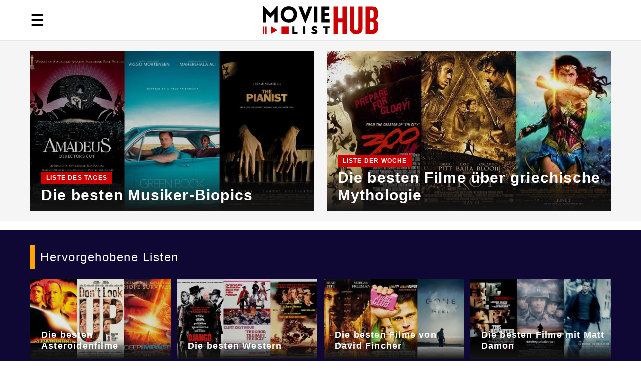

--- FILE ---
content_type: text/html; charset=UTF-8
request_url: https://www.movielisthub.com/de/?MovieNo=100343&MovieName=ZombielandDoubleTap
body_size: 7165
content:
<!DOCTYPE html>
<html lang="de">
<head>
<title>MovieListHUB &#x7c; Ultimative Filmliste Quelle</title>
<meta name="description" content="MovieListHUB ist Ihre Anlaufstelle für die besten Filme. Wir bieten originale Filmlisten in verschiedenen Genres, von Horror bis Komödie.">

<meta charset="UTF-8">
<meta http-equiv="Content-Type" content="text/html; charset=utf-8" />

<meta name="viewport" content="width=device-width, initial-scale=1.0">

<link rel="shortcut icon" href="/images3/logos/favicon.ico" type="image/x-icon">
<link rel="icon" type="image/x-icon" href="/images3/logos/favicon.ico">

<link rel="icon" href="/images3/logos/favicon.svg" type="image/svg+xml" sizes="any">
<link rel="icon" href="/images3/logos/favicon-120x120.png" type="image/png" sizes="120x120">
<link rel="apple-touch-icon" href="/images3/logos/apple-touch-icon-120x120.png" sizes="120x120">

<script async src="https://pagead2.googlesyndication.com/pagead/js/adsbygoogle.js?client=ca-pub-3913841773410817"
     crossorigin="anonymous"></script>

<link href="/styles1/styles41.css" rel="stylesheet">
<link href="/styles1/styles41.css" rel="stylesheet" media="print">

<script type="application/ld+json">
{
    "@context": "https://schema.org",
    "@type": "Organization",
    "name": "MovieListHUB",
    "url": "https://www.movielisthub.com/",
    "logo": {
        "@type": "ImageObject",
        "url": "https://www.movielisthub.com/images3/logos/MovieListHubLogo.svg",
        "width": 230,
        "height": 58
    },
    "sameAs": [
    "https://www.facebook.com/MovieListHUB/",
    "https://www.instagram.com/movielisthub/",
    "https://twitter.com/MovieListHUB"
    ]
}
</script>

<!-- Google Tag Manager -->
<script>(function(w,d,s,l,i){w[l]=w[l]||[];w[l].push({'gtm.start':
new Date().getTime(),event:'gtm.js'});var f=d.getElementsByTagName(s)[0],
j=d.createElement(s),dl=l!='dataLayer'?'&l='+l:'';j.async=true;j.src=
'https://www.googletagmanager.com/gtm.js?id='+i+dl;f.parentNode.insertBefore(j,f);
})(window,document,'script','dataLayer','GTM-PXHJJSQ2');</script>
<!-- End Google Tag Manager -->
<link rel="alternate" href="https://www.movielisthub.com/de/" hreflang="x-default" />
<link rel="canonical" href="https://www.movielisthub.com/de/" />

<meta name="twitter:card" content="summary" />
<meta name="twitter:site" content="@movielisthub" />
<meta name="twitter:title" content="MovieListHUB" />
<meta name="twitter:description" content="MovieListHUB ist Ihre Anlaufstelle für die besten Filme. Wir bieten originale Filmlisten in verschiedenen Genres, von Horror bis Komödie." />
<meta name="twitter:image" content="https://www.movielisthub.com/images3/logos/MovieListHubLogo.svg" />

<meta property="og:title" content="MovieListHUB" />
<meta property="og:site_name" content="MovieListHUB" />
<meta property="og:url" content="https://www.movielisthub.com/de/" />
<meta property="og:type" content="Article" />
<meta property="og:image" content="https://www.movielisthub.com/images3/logos/MovieListHubLogo.svg" />
<meta property="og:description" content="MovieListHUB ist Ihre Anlaufstelle für die besten Filme. Wir bieten originale Filmlisten in verschiedenen Genres, von Horror bis Komödie." />



</head>
<body>

<!-- Google Tag Manager (noscript) -->
<noscript><iframe src="https://www.googletagmanager.com/ns.html?id=GTM-PXHJJSQ2"
height="0" width="0" style="display:none;visibility:hidden"></iframe></noscript>
<!-- End Google Tag Manager (noscript) -->

<header>
<div class="menu-icon" onclick="toggleMenu()" onkeypress="toggleMenu()" tabindex="0">&#9776;</div>

<div class="logo-container">
<div><a href="/de/" title="MovieListHUB"><img class="header-logo" src="/images3/logos/MovieListHubLogo.svg" alt="MovieListHUB Logo"></a></div>
</div>

<div class="mobile-menu">
<div class="close-icon" onclick="toggleMenu()" onkeypress="toggleMenu()" tabindex="0">&#10006;</div>


<div><a href="/de/" title="MovieListHUB"><img class="Mobile-Menu-logo" src="/images3/logos/MovieListHubLogo.svg" alt="MovieListHUB Logo"></a></div>

<div class="Mobile-Menu-Title">Genres</div>

<div class="Main-Right2B">
    
<div class="Main-Right2B-Container">
<div class="Main-Right2B-Container-Text"><a href="/de/AllTime/Adventure" title="Abenteuer (de)">Abenteuer</a></div>   
<div class="Main-Right2B-Container-Text"><a href="/de/AllTime/Action" title="Action (de)">Action</a></div>   
<div class="Main-Right2B-Container-Text"><a href="/de/AllTime/Adaptation" title="Adaption (de)">Adaption</a></div>   
<div class="Main-Right2B-Container-Text"><a href="/de/AllTime/Drama" title="Drama (de)">Drama</a></div>   
<div class="Main-Right2B-Container-Text"><a href="/de/AllTime/Family" title="Familie (de)">Familie</a></div>   
<div class="Main-Right2B-Container-Text"><a href="/de/AllTime/Fantasy" title="Fantasy (de)">Fantasy</a></div>   
<div class="Main-Right2B-Container-Text"><a href="/de/AllTime/History" title="Historisch (de)">Historisch</a></div>   
<div class="Main-Right2B-Container-Text"><a href="/de/AllTime/Horror" title="Horror (de)">Horror</a></div>   
</div>
    
<div class="Main-Right2B-Container">
<div class="Main-Right2B-Container-Text"><a href="/de/AllTime/Comedy" title="Komödie (de)">Komödie</a></div>   
<div class="Main-Right2B-Container-Text"><a href="/de/AllTime/War" title="Krieg (de)">Krieg</a></div>   
<div class="Main-Right2B-Container-Text"><a href="/de/AllTime/Crime" title="Krimi (de)">Krimi</a></div>   
<div class="Main-Right2B-Container-Text"><a href="/de/AllTime/Music" title="Musik (de)">Musik</a></div>   
<div class="Main-Right2B-Container-Text"><a href="/de/AllTime/Romance" title="Romantisch (de)">Romantisch</a></div>   
<div class="Main-Right2B-Container-Text"><a href="/de/AllTime/SciFi" title="Sci-Fi (de)">Sci-Fi</a></div>   
<div class="Main-Right2B-Container-Text"><a href="/de/AllTime/Sport" title="Sport (de)">Sport</a></div>   
<div class="Main-Right2B-Container-Text"><a href="/de/AllTime/Thriller" title="Thriller (de)">Thriller</a></div>   
</div>

</div>


<div class="Mobile-Menu-Title">MovieListHUB</div>

<div class="Main-Right2B">
    
<div class="Main-Right2B-Container">
<div class="Main-Right2B-Container-Text"><a target="_blank" rel="noreferrer" href="https://www.facebook.com/MovieListHUB/" title="Facebook">Facebook</a></div>   
<div class="Main-Right2B-Container-Text"><a target="_blank" rel="noreferrer" href="https://twitter.com/MovieListHUB" title="X">X (Twitter)</a></div>   
<div class="Main-Right2B-Container-Text"><a target="_blank" rel="noreferrer" href="https://www.youtube.com/@MovieListHUB" title="YouTube">YouTube</a></div>   
<div class="Main-Right2B-Container-Text"><a target="_blank" rel="noreferrer" href="https://www.instagram.com/movielisthub/" title="Instagram">Instagram</a></div>   
</div>
    
<div class="Main-Right2B-Container">
<div class="Main-Right2B-Container-Text"><a href="/privacypolicy-de" title="Datenschutzrichtlinie">Datenschutz richtlinie</a></div>   
<div class="Main-Right2B-Container-Text"><a href="/termsofuse-de" title="Nutzungsbedingungen">Nutzungs bedingungen</a></div>   
<div class="Main-Right2B-Container-Text"><a href="/aboutus-de" title="Über uns">Über uns</a></div>   
<div class="Main-Right2B-Container-Text"><a href="/contactus-de" title="Kontakt">Kontakt</a></div>   
</div>

</div>

<div class="Mobile-Menu-botline">
<div class="Mobile-Menu-botline-Prg">MovieListHUB (c) 2025. Alle Rechte vorbehalten.</div>
</div>  

</div>
</header>
    <script>
        let menuOpened = false;

        function toggleMenu() {
            menuOpened = !menuOpened;
            document.body.classList.toggle("menu-opened", menuOpened);
        }
    </script>

<div class="Pad-Block01">

<div class="Main-Top2">
    


<div class="Main-Top2-Container">
<a href="/de/Die-besten-Musiker-Biopics" title="Die besten Musiker-Biopics">       
<picture>
<source media="(max-width: 600px)" srcset="/images3/lists/Best-Music-Biopics-0600.webp">
<source media="(min-width: 601px) and (max-width: 1400px)" srcset="/images3/lists/Best-Music-Biopics-0600.webp">
<source media="(min-width: 1401px)" srcset="/images3/lists/Best-Music-Biopics-0600.webp">
<img src="/images3/lists/Best-Music-Biopics-0600.webp" width=160 height=90 alt="Die besten Musiker-Biopics">
</picture>
</a> 
<div class="Main-Top2-Container-Text">
<div class="Main-Top2-Container-Text-Featured">LISTE DES TAGES</div>   
<h3><a href="/de/Die-besten-Musiker-Biopics" title="Die besten Musiker-Biopics">Die besten Musiker-Biopics</a></h3>
</div>   
</div>






<div class="Main-Top2-Container">
<a href="/de/Die-besten-Filme-uber-griechische-Mythologie" title="Die besten Filme über griechische Mythologie">       
<picture>
<source media="(max-width: 600px)" srcset="/images3/lists/Best-Greek-Mythology-Movies-0600.webp">
<source media="(min-width: 601px) and (max-width: 1400px)" srcset="/images3/lists/Best-Greek-Mythology-Movies-0600.webp">
<source media="(min-width: 1401px)" srcset="/images3/lists/Best-Greek-Mythology-Movies-0600.webp">
<img src="/images3/lists/Best-Greek-Mythology-Movies-0600.webp" width=160 height=90 alt="Die besten Filme über griechische Mythologie">
</picture>
</a> 
<div class="Main-Top2-Container-Text">
<div class="Main-Top2-Container-Text-Featured">LISTE DER WOCHE</div>   
<h3><a href="/de/Die-besten-Filme-uber-griechische-Mythologie" title="Die besten Filme über griechische Mythologie">Die besten Filme über griechische Mythologie</a></h3>
</div>   
</div>



</div>

</div>







<br>
<div class="Pad-Block02">

<div class="Pad-Block02-Title">Hervorgehobene Listen</div>

<div class="Main-Top4">


 


<div class="Main-Top4-Container">
<a href="/de/Die-besten-Asteroidenfilme" title="Die besten Asteroidenfilme">       
<picture>
<source media="(min-width: 700px)" srcset="/images3/lists/Best-Asteroid-Movies-0600.webp">
<img src="/images3/lists/Best-Asteroid-Movies-0600.webp" width=160 height=90 alt="Die besten Asteroidenfilme">
</picture>
</a> 
<div class="Main-Top4-Container-Text"><h3><a href="/de/Die-besten-Asteroidenfilme" title="Die besten Asteroidenfilme">Die besten Asteroidenfilme</a></h3></div>   
</div>
    
 


<div class="Main-Top4-Container">
<a href="/de/Die-besten-Western" title="Die besten Western">       
<picture>
<source media="(min-width: 700px)" srcset="/images3/lists/Best-Western-Movies-0600.webp">
<img src="/images3/lists/Best-Western-Movies-0600.webp" width=160 height=90 alt="Die besten Western">
</picture>
</a> 
<div class="Main-Top4-Container-Text"><h3><a href="/de/Die-besten-Western" title="Die besten Western">Die besten Western</a></h3></div>   
</div>
    
 


<div class="Main-Top4-Container">
<a href="/de/Die-besten-Filme-von-David-Fincher" title="Die besten Filme von David Fincher">       
<picture>
<source media="(min-width: 700px)" srcset="/images3/lists/Best-David-Fincher-Movies-0600.webp">
<img src="/images3/lists/Best-David-Fincher-Movies-0600.webp" width=160 height=90 alt="Die besten Filme von David Fincher">
</picture>
</a> 
<div class="Main-Top4-Container-Text"><h3><a href="/de/Die-besten-Filme-von-David-Fincher" title="Die besten Filme von David Fincher">Die besten Filme von David Fincher</a></h3></div>   
</div>
    
 


<div class="Main-Top4-Container">
<a href="/de/Die-besten-Filme-mit-Matt-Damon" title="Die besten Filme mit Matt Damon">       
<picture>
<source media="(min-width: 700px)" srcset="/images3/lists/Best-Matt-Damon-Movies-0600.webp">
<img src="/images3/lists/Best-Matt-Damon-Movies-0600.webp" width=160 height=90 alt="Die besten Filme mit Matt Damon">
</picture>
</a> 
<div class="Main-Top4-Container-Text"><h3><a href="/de/Die-besten-Filme-mit-Matt-Damon" title="Die besten Filme mit Matt Damon">Die besten Filme mit Matt Damon</a></h3></div>   
</div>
    



</div>

</div>


<div class="Pad-Block03">


<div class="Main-Line2">
    
<div class="Main-Line2ListBack">
<div class="Main-Line2ListBack-Title">Neueste Listen</div>

<div class="Main-ListGrid">



  

<div class="Main-ListGrid-Container">
<a href="/de/Die-besten-Filme-mit-Amy-Adams" title="Die besten Filme mit Amy Adams">       
<picture>
<source media="(max-width: 600px)" srcset="/images3/lists/Best-Amy-Adams-Movies-0600.webp">
<source media="(min-width: 601px) and (max-width: 1400px)" srcset="/images3/lists/Best-Amy-Adams-Movies-0480.webp">
<source media="(min-width: 1401px)" srcset="/images3/lists/Best-Amy-Adams-Movies-0600.webp">
<img src="/images3/lists/Best-Amy-Adams-Movies-0600.webp" width=160 height=90 alt="Die besten Filme mit Amy Adams">
</picture>
</a> 
</div>
    
<div class="Main-ListGrid-Container">
<div class="Main-ListGrid-Container-Text"><h3><a href="/de/Die-besten-Filme-mit-Amy-Adams" title="Die besten Filme mit Amy Adams">Die besten Filme mit Amy Adams</a></h3></div>   
<div class="Main-ListGrid-Container-Text-Desc">Amy Adams’ fesselnde Darbietungen prägen die Filmwelt bis heute. Diese Liste der besten Filme mit Amy Adams zeigt ihr einzigartiges Talent und erinnert an die Meilensteine ihrer Karriere.</div>   
<div class="Main-ListGrid-Container-Text"><span class="Main-ListGrid-Container-Author">Berra Kara</span></div>   
</div>

  

<div class="Main-ListGrid-Container">
<a href="/de/Die-besten-Horrorfilme-der-2020er-Jahre" title="Die besten Horrorfilme der 2020er Jahre">       
<picture>
<source media="(max-width: 600px)" srcset="/images3/lists/Best-Horror-Movies-of-the-2020s-0600.webp">
<source media="(min-width: 601px) and (max-width: 1400px)" srcset="/images3/lists/Best-Horror-Movies-of-the-2020s-0480.webp">
<source media="(min-width: 1401px)" srcset="/images3/lists/Best-Horror-Movies-of-the-2020s-0600.webp">
<img src="/images3/lists/Best-Horror-Movies-of-the-2020s-0600.webp" width=160 height=90 alt="Die besten Horrorfilme der 2020er Jahre">
</picture>
</a> 
</div>
    
<div class="Main-ListGrid-Container">
<div class="Main-ListGrid-Container-Text"><h3><a href="/de/Die-besten-Horrorfilme-der-2020er-Jahre" title="Die besten Horrorfilme der 2020er Jahre">Die besten Horrorfilme der 2020er Jahre</a></h3></div>   
<div class="Main-ListGrid-Container-Text-Desc">Horrorfilme, die Brutalität, Gänsehaut und Dunkelheit gleichzeitig präsentieren, verleihen unseren Abenden zu Hause mehr Spannung als die Zeit, die wir im Kino verbringen. Die besten Horrorfilme der 2020er Jahre führen diese Tradition fort.</div>   
<div class="Main-ListGrid-Container-Text"><span class="Main-ListGrid-Container-Author">Pelin Özçelik</span></div>   
</div>

  

<div class="Main-ListGrid-Container">
<a href="/de/Die-besten-Sportfilme" title="Die besten Sportfilme">       
<picture>
<source media="(max-width: 600px)" srcset="/images3/lists/Best-Sports-Movies-0600.webp">
<source media="(min-width: 601px) and (max-width: 1400px)" srcset="/images3/lists/Best-Sports-Movies-0480.webp">
<source media="(min-width: 1401px)" srcset="/images3/lists/Best-Sports-Movies-0600.webp">
<img src="/images3/lists/Best-Sports-Movies-0600.webp" width=160 height=90 alt="Die besten Sportfilme">
</picture>
</a> 
</div>
    
<div class="Main-ListGrid-Container">
<div class="Main-ListGrid-Container-Text"><h3><a href="/de/Die-besten-Sportfilme" title="Die besten Sportfilme">Die besten Sportfilme</a></h3></div>   
<div class="Main-ListGrid-Container-Text-Desc">Für einige von uns sind Sportfilme eine Kombination aus den beiden Dingen, die wir am liebsten sehen: Sport und Filme. Die besten Sportfilme zeigen, dass es beim Gewinnen nicht nur darum geht, auf der Anzeigetafel vorn zu sein.</div>   
<div class="Main-ListGrid-Container-Text"><span class="Main-ListGrid-Container-Author">Berra Kara</span></div>   
</div>

  

<div class="Main-ListGrid-Container">
<a href="/de/Die-besten-Fantasyfilme-der-2010er-Jahre" title="Die besten Fantasyfilme der 2010er Jahre">       
<picture>
<source media="(max-width: 600px)" srcset="/images3/lists/Best-Fantasy-Movies-of-the-2010s-0600.webp">
<source media="(min-width: 601px) and (max-width: 1400px)" srcset="/images3/lists/Best-Fantasy-Movies-of-the-2010s-0480.webp">
<source media="(min-width: 1401px)" srcset="/images3/lists/Best-Fantasy-Movies-of-the-2010s-0600.webp">
<img src="/images3/lists/Best-Fantasy-Movies-of-the-2010s-0600.webp" width=160 height=90 alt="Die besten Fantasyfilme der 2010er Jahre">
</picture>
</a> 
</div>
    
<div class="Main-ListGrid-Container">
<div class="Main-ListGrid-Container-Text"><h3><a href="/de/Die-besten-Fantasyfilme-der-2010er-Jahre" title="Die besten Fantasyfilme der 2010er Jahre">Die besten Fantasyfilme der 2010er Jahre</a></h3></div>   
<div class="Main-ListGrid-Container-Text-Desc">Fantasyfilme erweitern die Grenzen der Fantasie und entführen uns in magische Welten. Diese Liste der besten Fantasyfilme der 2010er Jahre vereint die beeindruckendsten Filme dieses Jahrzehnts.</div>   
<div class="Main-ListGrid-Container-Text"><span class="Main-ListGrid-Container-Author">Melisa Kaplan</span></div>   
</div>

  

<div class="Main-ListGrid-Container">
<a href="/de/Die-besten-Filme-von-Spike-Lee" title="Die besten Filme von Spike Lee">       
<picture>
<source media="(max-width: 600px)" srcset="/images3/lists/Best-Spike-Lee-Movies-0600.webp">
<source media="(min-width: 601px) and (max-width: 1400px)" srcset="/images3/lists/Best-Spike-Lee-Movies-0480.webp">
<source media="(min-width: 1401px)" srcset="/images3/lists/Best-Spike-Lee-Movies-0600.webp">
<img src="/images3/lists/Best-Spike-Lee-Movies-0600.webp" width=160 height=90 alt="Die besten Filme von Spike Lee">
</picture>
</a> 
</div>
    
<div class="Main-ListGrid-Container">
<div class="Main-ListGrid-Container-Text"><h3><a href="/de/Die-besten-Filme-von-Spike-Lee" title="Die besten Filme von Spike Lee">Die besten Filme von Spike Lee</a></h3></div>   
<div class="Main-ListGrid-Container-Text-Desc">Spike Lees mutige Geschichten und sein unverwechselbarer Stil haben Regisseure, Schauspieler und Publikum gleichermaßen inspiriert. Diese Liste der besten Filme von Spike Lee ist ein Leitfaden für alle, die seine einzigartige Vision erkunden möchten.</div>   
<div class="Main-ListGrid-Container-Text"><span class="Main-ListGrid-Container-Author">Mehmet Demir</span></div>   
</div>

  

<div class="Main-ListGrid-Container">
<a href="/de/Die-besten-Filmbiografien-der-2010er-Jahre" title="Die besten Filmbiografien der 2010er Jahre">       
<picture>
<source media="(max-width: 600px)" srcset="/images3/lists/Best-Biography-Movies-of-the-2010s-0600.webp">
<source media="(min-width: 601px) and (max-width: 1400px)" srcset="/images3/lists/Best-Biography-Movies-of-the-2010s-0480.webp">
<source media="(min-width: 1401px)" srcset="/images3/lists/Best-Biography-Movies-of-the-2010s-0600.webp">
<img src="/images3/lists/Best-Biography-Movies-of-the-2010s-0600.webp" width=160 height=90 alt="Die besten Filmbiografien der 2010er Jahre">
</picture>
</a> 
</div>
    
<div class="Main-ListGrid-Container">
<div class="Main-ListGrid-Container-Text"><h3><a href="/de/Die-besten-Filmbiografien-der-2010er-Jahre" title="Die besten Filmbiografien der 2010er Jahre">Die besten Filmbiografien der 2010er Jahre</a></h3></div>   
<div class="Main-ListGrid-Container-Text-Desc">Filmbiografien sind wie Dokumentarfilme, die Fakten ans Licht bringen. Die besten Filmbiografien der 2010er Jahre nahmen uns mit auf eine Reise durch die Seiten der Geschichte, mit den Details vieler realer Ereignisse.</div>   
<div class="Main-ListGrid-Container-Text"><span class="Main-ListGrid-Container-Author">Melisa Kaplan</span></div>   
</div>

  

<div class="Main-ListGrid-Container">
<a href="/de/Die-besten-Spring-Break-Filme" title="Die besten Spring-Break-Filme">       
<picture>
<source media="(max-width: 600px)" srcset="/images3/lists/Best-Spring-Break-Movies-0600.webp">
<source media="(min-width: 601px) and (max-width: 1400px)" srcset="/images3/lists/Best-Spring-Break-Movies-0480.webp">
<source media="(min-width: 1401px)" srcset="/images3/lists/Best-Spring-Break-Movies-0600.webp">
<img src="/images3/lists/Best-Spring-Break-Movies-0600.webp" width=160 height=90 alt="Die besten Spring-Break-Filme">
</picture>
</a> 
</div>
    
<div class="Main-ListGrid-Container">
<div class="Main-ListGrid-Container-Text"><h3><a href="/de/Die-besten-Spring-Break-Filme" title="Die besten Spring-Break-Filme">Die besten Spring-Break-Filme</a></h3></div>   
<div class="Main-ListGrid-Container-Text-Desc">Spring Break ist die magische Zeit, die Freiheit und Abenteuer eröffnet. Die besten Spring-Break-Filme fesseln das Publikum mit ihren wilden, romantischen oder auch gruseligen Geschichten, die in dieser aufregenden Zeit spielen.</div>   
<div class="Main-ListGrid-Container-Text"><span class="Main-ListGrid-Container-Author">Berra Kara</span></div>   
</div>

  

<div class="Main-ListGrid-Container">
<a href="/de/Die-besten-Christopher-Nolan-Filme" title="Die besten Christopher Nolan-Filme">       
<picture>
<source media="(max-width: 600px)" srcset="/images3/lists/Best-Christopher-Nolan-Movies-0600.webp">
<source media="(min-width: 601px) and (max-width: 1400px)" srcset="/images3/lists/Best-Christopher-Nolan-Movies-0480.webp">
<source media="(min-width: 1401px)" srcset="/images3/lists/Best-Christopher-Nolan-Movies-0600.webp">
<img src="/images3/lists/Best-Christopher-Nolan-Movies-0600.webp" width=160 height=90 alt="Die besten Christopher Nolan-Filme">
</picture>
</a> 
</div>
    
<div class="Main-ListGrid-Container">
<div class="Main-ListGrid-Container-Text"><h3><a href="/de/Die-besten-Christopher-Nolan-Filme" title="Die besten Christopher Nolan-Filme">Die besten Christopher Nolan-Filme</a></h3></div>   
<div class="Main-ListGrid-Container-Text-Desc">Nur sehr wenige Regisseure haben mehr als ein Meisterwerk unter den besten Filmen aller Zeiten, und Christopher Nolan ist einer dieser Regisseure. Die besten Filme von Christopher Nolan stellen immer wieder das Talent des Regisseurs unter Beweis.</div>   
<div class="Main-ListGrid-Container-Text"><span class="Main-ListGrid-Container-Author">Berra Kara</span></div>   
</div>

  

<div class="Main-ListGrid-Container">
<a href="/de/Die-besten-Marsfilme" title="Die besten Marsfilme">       
<picture>
<source media="(max-width: 600px)" srcset="/images3/lists/Best-Mars-Movies-0600.webp">
<source media="(min-width: 601px) and (max-width: 1400px)" srcset="/images3/lists/Best-Mars-Movies-0480.webp">
<source media="(min-width: 1401px)" srcset="/images3/lists/Best-Mars-Movies-0600.webp">
<img src="/images3/lists/Best-Mars-Movies-0600.webp" width=160 height=90 alt="Die besten Marsfilme">
</picture>
</a> 
</div>
    
<div class="Main-ListGrid-Container">
<div class="Main-ListGrid-Container-Text"><h3><a href="/de/Die-besten-Marsfilme" title="Die besten Marsfilme">Die besten Marsfilme</a></h3></div>   
<div class="Main-ListGrid-Container-Text-Desc">Der Rote Planet Mars ist eines der faszinierendsten Reiseziele der Filmgeschichte. Die besten Marsfilme entführen uns in ferne Länder mit Geschichten, die unsere Fantasie anregen.</div>   
<div class="Main-ListGrid-Container-Text"><span class="Main-ListGrid-Container-Author">Volkan Toprak</span></div>   
</div>

  

<div class="Main-ListGrid-Container">
<a href="/de/Die-besten-Filme-mit-Scarlett-Johansson" title="Die besten Filme mit Scarlett Johansson">       
<picture>
<source media="(max-width: 600px)" srcset="/images3/lists/Best-Scarlett-Johansson-Movies-0600.webp">
<source media="(min-width: 601px) and (max-width: 1400px)" srcset="/images3/lists/Best-Scarlett-Johansson-Movies-0480.webp">
<source media="(min-width: 1401px)" srcset="/images3/lists/Best-Scarlett-Johansson-Movies-0600.webp">
<img src="/images3/lists/Best-Scarlett-Johansson-Movies-0600.webp" width=160 height=90 alt="Die besten Filme mit Scarlett Johansson">
</picture>
</a> 
</div>
    
<div class="Main-ListGrid-Container">
<div class="Main-ListGrid-Container-Text"><h3><a href="/de/Die-besten-Filme-mit-Scarlett-Johansson" title="Die besten Filme mit Scarlett Johansson">Die besten Filme mit Scarlett Johansson</a></h3></div>   
<div class="Main-ListGrid-Container-Text-Desc">Scarlett Johanssons Fähigkeit, in jeder Rolle das Publikum zu fesseln, ist ihr Erfolgsgeheimnis. Diese Liste der besten Filme mit Scarlett Johansson vereint unvergessliche Momente ihrer Karriere.</div>   
<div class="Main-ListGrid-Container-Text"><span class="Main-ListGrid-Container-Author">Mehmet Demir</span></div>   
</div>


</div>

</div>

<div class="Main-Line2ListBack">

<div class="divRightBannerBlock">

<script async src="https://pagead2.googlesyndication.com/pagead/js/adsbygoogle.js?client=ca-pub-3913841773410817"
     crossorigin="anonymous"></script>
<!-- MovieListHUB Main -->
<ins class="adsbygoogle"
     style="display:block"
     data-ad-client="ca-pub-3913841773410817"
     data-ad-slot="5803517011"
     data-ad-format="auto"
     data-full-width-responsive="true"></ins>
<script>
     (adsbygoogle = window.adsbygoogle || []).push({});
</script>
</div>

<div class="div10"></div>


<div class="Main-Line2ListBack-Title">Genres</div>

<div class="Main-Right2B">
    
<div class="Main-Right2B-Container">
<div class="Main-Right2B-Container-Text"><a href="/de/AllTime/Adventure" title="Abenteuer (de)">Abenteuer</a></div>   
<div class="Main-Right2B-Container-Text"><a href="/de/AllTime/Action" title="Action (de)">Action</a></div>   
<div class="Main-Right2B-Container-Text"><a href="/de/AllTime/Adaptation" title="Adaption (de)">Adaption</a></div>   
<div class="Main-Right2B-Container-Text"><a href="/de/AllTime/Drama" title="Drama (de)">Drama</a></div>   
<div class="Main-Right2B-Container-Text"><a href="/de/AllTime/Family" title="Familie (de)">Familie</a></div>   
<div class="Main-Right2B-Container-Text"><a href="/de/AllTime/Fantasy" title="Fantasy (de)">Fantasy</a></div>   
<div class="Main-Right2B-Container-Text"><a href="/de/AllTime/History" title="Historisch (de)">Historisch</a></div>   
<div class="Main-Right2B-Container-Text"><a href="/de/AllTime/Horror" title="Horror (de)">Horror</a></div>   
</div>
    
<div class="Main-Right2B-Container">
<div class="Main-Right2B-Container-Text"><a href="/de/AllTime/Comedy" title="Komödie (de)">Komödie</a></div>   
<div class="Main-Right2B-Container-Text"><a href="/de/AllTime/War" title="Krieg (de)">Krieg</a></div>   
<div class="Main-Right2B-Container-Text"><a href="/de/AllTime/Crime" title="Krimi (de)">Krimi</a></div>   
<div class="Main-Right2B-Container-Text"><a href="/de/AllTime/Music" title="Musik (de)">Musik</a></div>   
<div class="Main-Right2B-Container-Text"><a href="/de/AllTime/Romance" title="Romantisch (de)">Romantisch</a></div>   
<div class="Main-Right2B-Container-Text"><a href="/de/AllTime/SciFi" title="Sci-Fi (de)">Sci-Fi</a></div>   
<div class="Main-Right2B-Container-Text"><a href="/de/AllTime/Sport" title="Sport (de)">Sport</a></div>   
<div class="Main-Right2B-Container-Text"><a href="/de/AllTime/Thriller" title="Thriller (de)">Thriller</a></div>   
</div>

</div>


<div class="Main-Line2ListBack-Title">Jahrzehnte</div>

<div class="Main-Right2B">
    
<div class="Main-Right2B-Container">
<div class="Main-Right2B-Container-Text"><a href="/de/2020s/All" title="2020s (de)">2020-Heute</a></div>   
<div class="Main-Right2B-Container-Text"><a href="/de/2000s/All" title="2000s (de)">2000-2009</a></div>   
</div>
    
<div class="Main-Right2B-Container">
<div class="Main-Right2B-Container-Text"><a href="/de/2010s/All" title="2010s (de)">2010-2019</a></div>   

</div>

</div>


<div class="Main-Line2ListBack-Title">Jahre</div>

<div class="Main-Right2B">
    
<div class="Main-Right2B-Container">
<div class="Main-Right2B-Container-Text"><a href="/de/2024/All" title="2024 (de)">2024</a></div>   
<div class="Main-Right2B-Container-Text"><a href="/de/2022/All" title="2022 (de)">2022</a></div>   
</div>
    
<div class="Main-Right2B-Container">
<div class="Main-Right2B-Container-Text"><a href="/de/2023/All" title="2023 (de)">2023</a></div>   
<div class="Main-Right2B-Container-Text"><a href="/de/2021/All" title="2021 (de)">2021</a></div>   

</div>

</div>


<div class="Main-Line2ListBack-Title">Verschiedenes</div>

<div class="Main-Right2B">
    
<div class="Main-Right2B-Container">
<div class="Main-Right2B-Container-Text"><a href="/de/Directors/All" title="Regisseure (de)">Regisseure</a></div>   
</div>
    
<div class="Main-Right2B-Container">
<div class="Main-Right2B-Container-Text"><a href="/de/Stars/All" title="Darsteller (de)">Darsteller</a></div>   

</div>

</div>


</div>
</div>

</div>



<div class="footertop-H1">
    <h1>MovieListHUB &#x7c; Ultimative Filmliste Quelle</h1>
</div>  

<div class="footer">
        <div class="footer-logo">
        <a href="/de/" title="MovieListHUB"><img src="/images3/logos/MovieListHubLogo-F.svg" alt="MovieListHUB Logo" class="footer-logo-image"></a>

    </div>
        <div class="footer-info">
            <p>SOZIALE MEDIEN</p>
            <ul>
                <li><a target="_blank" rel="noreferrer" href="https://www.facebook.com/MovieListHUB/" title="Facebook">Facebook</a></li>
                <li><a target="_blank" rel="noreferrer" href="https://twitter.com/MovieListHUB" title="X">X (Twitter)</a></li>
                <li><a target="_blank" rel="noreferrer" href="https://www.youtube.com/@MovieListHUB" title="YouTube">YouTube</a></li>
                <li><a target="_blank" rel="noreferrer" href="https://www.instagram.com/movielisthub/" title="Instagram">Instagram</a></li>
            </ul>        
        </div>
        <div class="footer-categories">
            <p>RECHTLICHES</p>
            <ul>
                <li><a href="/privacypolicy-de" title="Datenschutzrichtlinie">Datenschutzrichtlinie</a></li>
                <li><a href="/termsofuse-de" title="Nutzungsbedingungen">Nutzungsbedingungen</a></li>
            </ul>
            <p>INFO</p>
            <ul>
            <li><a href="/aboutus-de" title="Über uns">Über uns</a></li>
            <li><a href="/contactus-de" title="Kontakt">Kontakt</a></li>

            </ul>
        </div>
       
</div>
<div class="footer-info-botline">
    <p><a href="/" title="English">English</a> &#x7c; <a href="/de" title="Deutsch">Deutsch</a> &#x7c; <a href="/es" title="Español">Español</a> &#x7c; <a href="/fr" title="Français">Français</a> &#x7c; <a href="/it" title="Italiano">Italiano</a> &#x7c; <a href="/tr" title="Türkçe">Türkçe</a></p>
</div>   
<div class="footer-info-botline">
    <div class="footer-info-botline-Prg">MovieListHUB (c) 2025. Alle Rechte vorbehalten.</div>
</div>  
</body>
</html>


--- FILE ---
content_type: text/html; charset=utf-8
request_url: https://www.google.com/recaptcha/api2/aframe
body_size: 267
content:
<!DOCTYPE HTML><html><head><meta http-equiv="content-type" content="text/html; charset=UTF-8"></head><body><script nonce="yDnQRLBbEELaLYoU0YAnBw">/** Anti-fraud and anti-abuse applications only. See google.com/recaptcha */ try{var clients={'sodar':'https://pagead2.googlesyndication.com/pagead/sodar?'};window.addEventListener("message",function(a){try{if(a.source===window.parent){var b=JSON.parse(a.data);var c=clients[b['id']];if(c){var d=document.createElement('img');d.src=c+b['params']+'&rc='+(localStorage.getItem("rc::a")?sessionStorage.getItem("rc::b"):"");window.document.body.appendChild(d);sessionStorage.setItem("rc::e",parseInt(sessionStorage.getItem("rc::e")||0)+1);localStorage.setItem("rc::h",'1769895732492');}}}catch(b){}});window.parent.postMessage("_grecaptcha_ready", "*");}catch(b){}</script></body></html>

--- FILE ---
content_type: text/css
request_url: https://www.movielisthub.com/styles1/styles41.css
body_size: 2520
content:
/* General */
body {background-color: white;margin: 0;padding: 0;font-family:Arial, Helvetica, sans-serif;}
h3 {font-weight: bold;}
a {text-decoration: none;}
/* Header direct no class */
header {background-color: #fff;display: flex;color: black;justify-content: space-between;align-items: center;padding: 0px 60px;position: relative;height:80px;border-bottom: 1px solid #e5e5e5;}
.logo-container {display: flex;align-items: center;position: absolute;left: 50%;transform: translateX(-50%);}
.menu-icon {font-size: 32px;cursor: pointer;}
.close-icon {position: absolute;top: 10px;right: 15px;font-size: 24px;cursor: pointer;}
.mobile-menu {display: none;flex-direction: column;background-color: #FFFFF0;position: absolute;top: 0px;left: 0px;border: 1px solid #e5e5e5;padding: 10px 20px;width:280px;z-index:90;}
.mobile-menu-item {padding: 10px;border-bottom: 1px solid #fff;text-align: center;}
.menu-opened .mobile-menu {display: flex;}
.Mobile-Menu-Title{color: black;border-left: 3px solid orangered;padding: 10px;font-size: 18px;letter-spacing: 1.5px; margin-bottom: 10px; margin-top:20px;}
.Mobile-Menu-logo{margin-top:40px;width:115px;height:29px;}
.Mobile-Menu-botline {color:#555;height: 40px;display: flex;justify-content: center;align-items: center;margin:0;}
.Mobile-Menu-botline-Prg{font-size:12px;color:#555;padding:0;margin:3px 0 3px 0;text-align:center;}
/* Header */
.header {background-color: #fff;height: 80px;display: flex;justify-content: center;align-items: center;border-bottom: 1px solid #e5e5e5;}
.header-logo {width: 230px;height: 58px;display: block;}
/* Footer */
.footer {background-color: #121212;color: white;padding: 20px;display: flex;justify-content: space-between;align-items: flex-start;flex-wrap: wrap;}
.footer-logo {flex: 1;text-align: center;}
.footer-logo-image {width: 150px;height: 37px;padding: 3px;margin:12px 0;}
.footer-info,.footer-categories {flex: 1;}
.footer-info p,.footer-categories p {font-size: 14px;margin-bottom: 10px;color:#d7d7d7;font-weight: 700;letter-spacing:1px;}
.footer-info ul,.footer-categories ul {list-style: none;padding: 0;}
.footer-info ul li,.footer-categories ul li {padding:12px;}
.footer-info a,.footer-categories a {text-decoration: none;color: #9c9c9c;font-size: 13px;letter-spacing:1px;font-weight: 700;}
.footer-info a:hover,.footer-categories a:hover {text-decoration: none;color:white;}
.footer-info-botline {background-color: #121212;color:#9c9c9c;height: 40px;display: flex;justify-content: center;align-items: center;margin:0;}
.footer-info-botline-Prg{font-size:12px;color:#9c9c9c;padding:0 20px 20px;margin:3px 0 3px 0;text-align:center;}
.footer-info-botline a {font-size:12px;color:#9c9c9c;text-align:center;}
.footer-info-botline a:hover{color:#d18e13}
.footertop-H1 {background-color: #e5dede;display: flex;justify-content: center;align-items: center;margin:0;}
.footertop-H1 h1{font-size:15px;color:#000000;padding:15px;text-align:center;letter-spacing: 0.4px;margin:0;font-weight: 400;}
/* Padding Blocks */
.Pad-Block01{background-color: #f5f5f5; padding:0px 40px;}
.Pad-Block02{background-color: #0f0835; padding:30px 40px;}
.Pad-Block02-Title{color: white;border-left: 10px solid orange;padding: 10px;font-size: 24px;margin-left: 20px;letter-spacing: 1.5px;}
.Pad-Block03{background-color: #f5f5f5; padding:40px 40px;}
/* Homepage Top 2 Block */
.Main-Top2 {display: grid;grid-template-columns: 49% 49%;padding: 20px;gap: 2%;justify-content: center;}
.Main-Top2-Container {position:relative;overflow: hidden;background-color: black;}
.Main-Top2-Container img {width: 100%;height: auto;display: block;filter: brightness(0.9);transition: transform 0.2s;object-fit: cover;}
.Main-Top2-Container img:hover {transform: scale(1.05);filter: brightness(0.7);}
.Main-Top2-Container::after {content: "";position: absolute;top: 0;left: 0;width: 100%;height: 100%;background: linear-gradient(to bottom, transparent 75%, #161515);pointer-events: none;}
.Main-Top2-Container-Text{position: absolute;bottom: 15px;left: 22px;text-align: left;pointer-events: none;z-index: 1;}
.Main-Top2-Container-Text h3 {letter-spacing: 1.2px;margin:0;}
.Main-Top2-Container-Text h3 a{font-size: 30px;color: white;font-family: "Trebuchet MS", Helvetica, sans-serif;}
.Main-Top2-Container-Text-Featured {display:inline-block; font-weight: 700;letter-spacing: 1.2px;margin:0 0 5px 0;font-size:12px;background-color: #cb0000; padding:5px 10px; color:#ffffff;}
/* Homepage Top 3 Block */
.Main-Top3 {display: grid;grid-template-columns: 32% 33% 33%;padding: 20px;gap: 1%;justify-content: center;}
.Main-Top3-Container {position:relative;overflow: hidden;background-color: black;}
.Main-Top3-Container img {width: 100%;height: auto;display: block;filter: brightness(0.9);transition: transform 0.2s;object-fit: cover;}
.Main-Top3-Container img:hover {transform: scale(1.05);filter: brightness(0.7);}
.Main-Top3-Container::after {content: "";position: absolute;top: 0;left: 0;width: 100%;height: 100%;background: linear-gradient(to bottom, transparent 75%, #161515);pointer-events: none;}
.Main-Top3-Container-Text{position: absolute;bottom: 15px;left: 22px;text-align: left;pointer-events: none;z-index: 1;}
.Main-Top3-Container-Text h3 {letter-spacing: 1.2px;margin:0;}
.Main-Top3-Container-Text h3 a{font-size: 22px;color: white;}
.Main-Top3-Container-Text-Featured {display:inline-block; font-weight: 700;letter-spacing: 1.2px;margin:0 0 5px 0;font-size:14px;background-color: #cb0000; padding:5px; color:#ffffff;}
/* Homepage Top 4 Block */
.Main-Top4 {display: grid;grid-template-columns: 24.25% 24.25% 24.25% 24.25%;padding: 20px;gap: 1%;justify-content: center;}
.Main-Top4-Container {position:relative;overflow: hidden;background-color: black;}
.Main-Top4-Container img {width: 100%;height: auto;display: block;filter: brightness(0.9);transition: transform 0.2s;object-fit: cover;}
.Main-Top4-Container img:hover {transform: scale(1.05);filter: brightness(0.7);}
.Main-Top4-Container::after {content: "";position: absolute;top: 0;left: 0;width: 100%;height: 100%;background: linear-gradient(to bottom, transparent 75%, #161515);pointer-events: none;}
.Main-Top4-Container-Text{position: absolute;bottom: 15px;left: 22px;text-align: left;pointer-events: none;z-index: 1;}
.Main-Top4-Container-Text h3 {letter-spacing: 1.2px;margin:0;}
.Main-Top4-Container-Text h3 a{font-size: 18px;color: white;}
.Main-Top4-Container-Text-Featured {display:inline-block; font-weight: 700;letter-spacing: 1.2px;margin:0 0 5px 0;font-size:14px;background-color: #cb0000; padding:5px; color:#ffffff;}
/* Main 2 Block by List 75/25 */
.Main-Line2 {display: grid;grid-template-columns: 74% 24%;padding: 0 20px 20px;gap: 2%;justify-content: center;}
/* List Block */
.Main-ListGrid {display: grid;grid-template-columns: 49% 49%;padding: 0px;gap: 16px;justify-content: center; margin:0 0 30px 0;}
.Main-Line2ListBack {width:100%;display:block;}
.Main-Line2ListBack-Title{color: black;border-left: 10px solid orange;padding: 10px;font-size: 24px;letter-spacing: 1.5px; margin-bottom: 20px;}
.Main-ListGrid-Container{overflow: hidden;}
.Main-ListGrid-Container img {width: 100%;height: auto;display: block;filter: brightness(0.9);transition: transform 0.2s;}
.Main-ListGrid-Container img:hover {transform: scale(1.05);filter: brightness(0.7);}
.Main-ListGrid-Container-Text{text-align: left;}
.Main-ListGrid-Container-Text h3 {letter-spacing: 1.2px;margin:0;font-weight: bold;}
.Main-ListGrid-Container-Text h3 a{font-size: 30px;color: black;font-family:"Trebuchet MS", Helvetica, sans-serif;padding-bottom:10px;display: block;}
.Main-ListGrid-Container-Text h3 a:hover{color: #d18e13;}
.Main-ListGrid-Container-Text-Desc {font-size: 14px;color: #555;letter-spacing: 1.2px;margin:0;padding-bottom: 10px;line-height: 1.5;font-weight: 400;}
.Main-ListGrid-Container-Text .Main-ListGrid-Container-Author {font-size: 12px;letter-spacing: 1.2px;color:#555;font-style: italic;}
/* List Right Block */
.Main-Right2B {display: grid;grid-template-columns: 49% 49%;padding: 0 0 30px 0;gap: 2%;justify-content: center;}
.Main-Right2B-Container {padding:0;}
.Main-Right2B-Container-Text{text-align: left;padding:10px;letter-spacing: 1.2px;margin:0;font-weight: 700;}
.Main-Right2B-Container-Text a{font-size: 14px;color: black;}
.Main-Right2B-Container-Text a:hover{color: orangered;}

.ConsPage-MainBlock{background-color: #ffffff; padding:20px 5%;}
.ConsPage-MainBlockTitle{font-size:32px;color:rgb(34, 117, 143);font-family:"Trebuchet MS", Helvetica, sans-serif;padding:0 10%;font-weight:400;margin:20px 0 20px 0;text-align:left;}
.ConsPage-MainBlock h3 {font-size:18px;color:#4d2e96;font-family:Arial, Helvetica, sans-serif;padding:0 10%;font-weight:400;margin:10px 0 10px 0;text-align:left;letter-spacing: 1.5px; line-height: 2;font-weight:400;}
.ConsPage-MainBlock p {font-size:14px;color:#555;font-family:Arial, Helvetica, sans-serif;padding:0 10% 15px 10%;font-weight:400;margin:10px 0 10px 0;text-align:left;letter-spacing: 1.5px; line-height: 2;}


.Content-Detail-Block{background-color: #f5f5f5; padding:40px 40px;}

.Content-Line2 {display: grid;grid-template-columns: 74% 24%;padding: 0 20px 20px;gap: 2%;justify-content: center;}
.Content-Line2ListBack {width:100%;display:block;}
.Content-Line2ListBack-Title{color: black;border-left: 10px solid orange;padding: 10px;font-size: 24px;letter-spacing: 1.5px; margin-bottom: 20px;}

.Content-MainImage{padding:0;margin:30px 0;}
.Content-MainImage img {width:100%; height:auto; padding:0; display:block;}


.Content-In-Title h1{font-size: 32px;color: #000000;display: block;padding: 0 0 20px 0;margin:0;font-family: "Trebuchet MS", Helvetica, sans-serif;}
.Content-In-Desc h2{font-size: 16px;line-height: 1.5;letter-spacing: 0.8px;padding: 0 0 15px 0;display: block;font-weight: 400;margin:0;}
.Content-In-Date{font-size: 13px;display: contents;color:#555;}
.Content-In-Author{font-size: 13px;display: contents;color:#555;}

.Content-In-Paragraf{padding:0 100px;}
.Content-In-Paragraf #Content_Paragraph1{font-size:20px;letter-spacing:1.5px;color:#333;text-decoration:none;font-style:normal;}
.Content-In-Paragraf #Content_Paragraph1:first-letter{display:block;float:left;font-size:400%;line-height:70%;margin-right:6px;margin-top:10px;margin-left:10px;}
.Content-In-Paragraf p {font-size:16px; line-height: 1.5; letter-spacing: 0.8px;}

.Content-In-ListleTitle{font-size:34px;color:#000000;font-weight: bold;padding:10px 0 10px 20px;border-left:10px solid orange; font-family: "Trebuchet MS", Helvetica, sans-serif;margin:40px 0 20px 100px;}



/* In List Movies Block */
.Content-Movies {display: grid;grid-template-columns: 25% 73%;padding: 0px 100px;gap: 10px;justify-content: center; margin:0 0 30px 0;}
.Content-Movies-Container{height: fit-content;overflow: hidden;margin-bottom: 20px;position:relative;}
.Content-Movies-Container img {width: 100%;height: auto;display: block;filter: brightness(0.9);transition: transform 0.2s;max-width: 220px;}
.Content-Movies-Container img:hover {transform: scale(1.05);filter: brightness(0.7);}

.ListOrderNo{font-size: 48px; color:orangered; padding:0; margin:0;}
.Content-Movies .FilmName{margin:20px 0 10px; color:#cd1111; font-size:28px; letter-spacing: 0.4px; font-weight: 700;}
.Content-Movies .FilmOrjName{margin:10px 0 25px;color:#000; font-size:22px; line-height: 1.2; letter-spacing: 0.5px; font-weight: 700;font-style: italic;}
.FilmDetailTitle{font-size:18px;color:#000;display:block;line-height: 1.5;font-weight: 700;margin:9px 0;}
.MovieDirector{font-size:18px;color:#000;display:contents;line-height: 1.5;font-weight: 400;}
.MovieRelease{font-size:18px;color:#000;display:contents;line-height: 1.5;font-weight: 400;}
.MovieStars{font-size:18px;color:#000;display:contents;line-height: 1.5;font-weight: 400;}

.Content-Movie-Text{position: absolute;top: 10px;right: 10px;pointer-events: none;z-index: 1;display: flex;}
.Content-Movie-Text-Order {font-weight: 700;letter-spacing: 1.2px;font-size: 28px;background-color: #000000;opacity: 0.8;padding: 5px;color: #ffffff;height: 40px;width: 40px;display: inline-flex;justify-content: center;align-items: center;border-radius: 50%;}

.HighTopAd1{display:block;width:970px;padding: 20px 0 0 0;margin:auto;}
.divRightBannerBlock{float:right;width:100%;padding-top: 10px;}
.div10{height:10px;}

@media screen and (max-width: 1100px) {
.HighTopAd1{width:100%;}
.divRightBannerBlock{float:none;width:100%;text-align:center;}
}

/* Mobil 600px max begin */

@media screen and (max-width: 800px) {

/* Header direct no class */
header {padding: 0px 30px;height:60px;}
.mobile-menu {top: 0px;left: 0px;}
.mobile-menu-item {padding: 10px;border-bottom: 1px solid #fff;text-align: center;}
/* Header */
.header {height: 60px;}
.header-logo {width: 166px;height: 42px;}
/* Footer */
.footer-logo-image {width: 116px;height: 52px;padding: 3px;margin:0;}
/* Padding Blocks */
.Pad-Block01{padding:0px 10px;}
.Pad-Block02{padding:20px 10px;}
.Pad-Block02-Title{font-size: 18px;margin-left: 10px;}
.Pad-Block03{padding:20px 10px;}
/* Homepage Top 2 Block */
.Main-Top2 {grid-template-columns: 98%; gap:10px;}
/* Homepage Top 3 Block */
.Main-Top3 {grid-template-columns: 98%;gap:10px;}
/* Homepage Top 4 Block */
.Main-Top4 {grid-template-columns: 98%;gap:10px;}
/* Main 2 Block by List 75/25 */
.Main-Line2 {grid-template-columns: 98%;gap:10px;}
/* List Block */
.Main-ListGrid {grid-template-columns: 98%;gap:10px;}
.Main-Line2ListBack-Title{font-size: 24px;}
.Main-ListGrid-Container-Text h3 a{font-size: 22px;}
.Main-ListGrid-Container-Text-Desc {font-size: 12px;}
.Main-ListGrid-Container-Text .Main-ListGrid-Container-Author {font-size: 12px;}
/* List Right Block */
.Main-Right2B {grid-template-columns: 49% 49%;gap:10px;}

.Main-Top2-Container-Text h3 a{font-size: 24px;}
.Main-Top2-Container-Text-Featured {font-size:11px;}


.Content-Detail-Block{background-color: #f5f5f5; padding:20px 10px;}

.Content-Line2 {grid-template-columns: 98%;padding: 0 20px 20px;gap:30px;}
.Content-Line2ListBack-Title{font-size: 24px;}

.Content-In-Title h1{font-size: 32px;padding: 0 0 20px 0;}
.Content-In-Desc h2{font-size: 14px;padding: 0 0 15px 0;}
.Content-In-Date{font-size: 13px;}
.Content-In-Author{font-size: 13px;padding:0 0 0 20px}

.Content-In-Paragraf{padding:0 10px;}
.Content-In-Paragraf #Content_Paragraph1{font-size:18px;}
.Content-In-Paragraf #Content_Paragraph1:first-letter{font-size:400%;}
.Content-In-Paragraf p {font-size:14px;}

.Content-In-ListleTitle{font-size:28px;margin:40px 0 20px 10px;}

.Content-Movies {grid-template-columns: 36% 62%; padding:0 10px;}

.ListOrderNo{font-size: 48px;}
.Content-Movies .FilmName{margin:16px 0 18px;font-size:18px;letter-spacing: 0.5px;line-height: 1.2;}
.Content-Movies .FilmOrjName{margin:-14px 0 18px;font-size:16px;letter-spacing: 0.5px;}
.FilmDetailTitle{font-size:12px;margin:5px 0;}
.MovieDirector{font-size:12px;}
.MovieRelease{font-size:12px;}
.MovieStars{font-size:12px;}

.Content-Movie-Text-Order {font-size: 22px;height: 30px;width: 30px;}

}
/* Mobil 600px max end */

--- FILE ---
content_type: image/svg+xml
request_url: https://www.movielisthub.com/images3/logos/MovieListHubLogo.svg
body_size: 1795
content:
<svg xmlns="http://www.w3.org/2000/svg" xmlns:xlink="http://www.w3.org/1999/xlink" width="1150" zoomAndPan="magnify" viewBox="0 0 862.5 217.499994" height="290" preserveAspectRatio="xMidYMid meet" version="1.0"><defs><g/><clipPath id="96785e375c"><path d="M 62 154 L 111 154 L 111 211 L 62 211 Z M 62 154 " clip-rule="nonzero"/></clipPath><clipPath id="d1f0704600"><path d="M 38.796875 168.53125 L 86.886719 141.101562 L 110.890625 183.183594 L 62.796875 210.613281 Z M 38.796875 168.53125 " clip-rule="nonzero"/></clipPath><clipPath id="1dcfb83e7e"><path d="M 62.84375 154.816406 L 110.890625 183.183594 L 62.796875 210.613281 Z M 62.84375 154.816406 " clip-rule="nonzero"/></clipPath><clipPath id="3afda4a7db"><path d="M 2.113281 154.78125 L 12.753906 154.78125 L 12.753906 210.660156 L 2.113281 210.660156 Z M 2.113281 154.78125 " clip-rule="nonzero"/></clipPath><clipPath id="9c42ef6de3"><path d="M 18.617188 154.78125 L 29.261719 154.78125 L 29.261719 210.660156 L 18.617188 210.660156 Z M 18.617188 154.78125 " clip-rule="nonzero"/></clipPath><clipPath id="aad037a492"><path d="M 139.410156 154.765625 L 194.84375 154.765625 L 194.84375 210.648438 L 139.410156 210.648438 Z M 139.410156 154.765625 " clip-rule="nonzero"/></clipPath></defs><g fill="#000000" fill-opacity="1"><g transform="translate(-11.193751, 125.162307)"><g><path d="M 68.019531 -68.683594 L 21.003906 -121.03125 L 13.335938 -121.03125 L 13.335938 0 L 37.511719 0 L 37.511719 -66.519531 L 68.019531 -34.507812 L 98.527344 -66.519531 L 98.359375 0 L 122.53125 0 L 122.53125 -121.03125 L 115.03125 -121.03125 Z M 68.019531 -68.683594 "/></g></g></g><g fill="#000000" fill-opacity="1"><g transform="translate(124.83888, 125.162307)"><g><path d="M 70.683594 1.667969 C 152.707031 1.667969 152.707031 -121.199219 70.683594 -121.199219 C -11.335938 -121.199219 -11.335938 1.667969 70.683594 1.667969 Z M 70.683594 -23.007812 C 23.007812 -23.007812 23.007812 -96.691406 70.683594 -96.691406 C 118.363281 -96.691406 118.363281 -23.007812 70.683594 -23.007812 Z M 70.683594 -23.007812 "/></g></g></g><g fill="#000000" fill-opacity="1"><g transform="translate(266.039429, 125.162307)"><g><path d="M 50.347656 2.5 L 55.679688 2.5 L 105.027344 -119.199219 L 77.519531 -119.199219 L 61.515625 -78.6875 L 53.015625 -54.847656 L 44.34375 -79.519531 L 28.507812 -119.199219 L 1 -119.199219 Z M 50.347656 2.5 "/></g></g></g><g fill="#000000" fill-opacity="1"><g transform="translate(372.231567, 125.162307)"><g><path d="M 37.175781 0 L 37.175781 -119.199219 L 13.335938 -119.199219 L 13.335938 0 Z M 37.175781 0 "/></g></g></g><g fill="#000000" fill-opacity="1"><g transform="translate(422.910384, 125.162307)"><g><path d="M 75.019531 0 L 75.019531 -23.839844 L 37.175781 -23.839844 L 37.175781 -47.679688 L 68.519531 -47.679688 L 68.519531 -71.519531 L 37.175781 -71.519531 L 37.175781 -95.359375 L 73.019531 -95.359375 L 73.019531 -119.199219 L 13.335938 -119.199219 L 13.335938 0 Z M 75.019531 0 "/></g></g></g><g fill="#000000" fill-opacity="1"><g transform="translate(216.434586, 210.418944)"><g><path d="M 20.921875 -12.9375 L 20.921875 -55.898438 L 5.589844 -55.898438 L 5.589844 0 L 44.480469 0 L 44.480469 -12.9375 Z M 20.921875 -12.9375 "/></g></g></g><g fill="#000000" fill-opacity="1"><g transform="translate(298.123672, 210.418944)"><g><path d="M 20.921875 -55.898438 L 5.589844 -55.898438 L 5.589844 0 L 20.921875 0 Z M 20.921875 -55.898438 "/></g></g></g><g fill="#000000" fill-opacity="1"><g transform="translate(360.250165, 210.418944)"><g><path d="M 21.960938 -40.886719 C 23.316406 -47.433594 37.613281 -44.640625 42.722656 -39.769531 L 48.152344 -51.746094 C 46.953125 -52.703125 41.605469 -56.539062 30.742188 -57.175781 C 13.65625 -58.132812 7.585938 -50.230469 6.546875 -41.921875 C 3.832031 -19.644531 35.613281 -24.996094 33.460938 -14.933594 C 32.179688 -8.785156 15.730469 -11.257812 9.421875 -18.445312 L 2.394531 -6.867188 C 7.027344 -3.433594 15.171875 0.320312 23.71875 1.199219 C 32.898438 2.15625 48.792969 0.71875 49.988281 -15.09375 C 51.425781 -35.214844 20.125 -32.261719 21.960938 -40.886719 Z M 21.960938 -40.886719 "/></g></g></g><g fill="#000000" fill-opacity="1"><g transform="translate(448.327047, 210.418944)"><g><path d="M 49.589844 -55.898438 L 1.597656 -55.898438 L 1.597656 -42.960938 L 17.96875 -42.960938 L 17.96875 0 L 33.21875 0 L 33.21875 -42.960938 L 49.589844 -42.960938 Z M 49.589844 -55.898438 "/></g></g></g><g clip-path="url(#96785e375c)"><g clip-path="url(#d1f0704600)"><g clip-path="url(#1dcfb83e7e)"><path fill="#cb0000" d="M 38.796875 168.53125 L 86.886719 141.101562 L 110.890625 183.183594 L 62.796875 210.613281 Z M 38.796875 168.53125 " fill-opacity="1" fill-rule="nonzero"/></g></g></g><g clip-path="url(#3afda4a7db)"><path fill="#cb0000" d="M 2.113281 154.78125 L 12.753906 154.78125 L 12.753906 210.660156 L 2.113281 210.660156 Z M 2.113281 154.78125 " fill-opacity="1" fill-rule="nonzero"/></g><g clip-path="url(#9c42ef6de3)"><path fill="#cb0000" d="M 18.617188 154.78125 L 29.261719 154.78125 L 29.261719 210.660156 L 18.617188 210.660156 Z M 18.617188 154.78125 " fill-opacity="1" fill-rule="nonzero"/></g><g clip-path="url(#aad037a492)"><path fill="#cb0000" d="M 139.410156 154.765625 L 194.84375 154.765625 L 194.84375 210.648438 L 139.410156 210.648438 Z M 139.410156 154.765625 " fill-opacity="1" fill-rule="nonzero"/></g><g fill="#cb0000" fill-opacity="1"><g transform="translate(515.81627, 210.345115)"><g><path d="M 78.3125 0 L 78.3125 -86 L 43.921875 -86 L 43.921875 0 L 11.359375 0 L 11.359375 -204.546875 L 43.921875 -204.546875 L 43.921875 -115.78125 L 78.3125 -115.78125 L 78.3125 -204.546875 L 110.875 -204.546875 L 110.875 0 Z M 78.3125 0 "/></g></g></g><g fill="#cb0000" fill-opacity="1"><g transform="translate(638.051889, 210.345115)"><g><path d="M 106.578125 -42.390625 C 106.578125 -35.421875 105.398438 -29.117188 103.046875 -23.484375 C 100.691406 -17.859375 97.414062 -13.050781 93.21875 -9.0625 C 89.019531 -5.070312 84 -1.953125 78.15625 0.296875 C 72.320312 2.554688 65.925781 3.6875 58.96875 3.6875 C 52.007812 3.6875 45.609375 2.554688 39.765625 0.296875 C 33.929688 -1.953125 28.863281 -5.070312 24.5625 -9.0625 C 20.269531 -13.050781 16.894531 -17.859375 14.4375 -23.484375 C 11.976562 -29.117188 10.75 -35.421875 10.75 -42.390625 L 10.75 -204.546875 L 43.609375 -204.546875 L 43.609375 -41.765625 C 43.609375 -30.910156 48.726562 -25.484375 58.96875 -25.484375 C 69.613281 -25.484375 74.9375 -30.910156 74.9375 -41.765625 L 74.9375 -204.546875 L 106.578125 -204.546875 Z M 106.578125 -42.390625 "/></g></g></g><g fill="#cb0000" fill-opacity="1"><g transform="translate(755.373505, 210.345115)"><g><path d="M 104.109375 -39.625 C 104.109375 -25.695312 100.367188 -15.609375 92.890625 -9.359375 C 85.421875 -3.117188 76.054688 0 64.796875 0 L 11.359375 0 L 11.359375 -204.546875 L 64.1875 -204.546875 C 75.65625 -204.546875 85.070312 -201.421875 92.4375 -195.171875 C 99.8125 -188.929688 103.5 -178.847656 103.5 -164.921875 L 103.5 -135.140625 C 103.5 -127.359375 101.910156 -120.851562 98.734375 -115.625 C 95.566406 -110.40625 90.398438 -106.671875 83.234375 -104.421875 C 90.804688 -101.960938 96.175781 -98.125 99.34375 -92.90625 C 102.519531 -87.6875 104.109375 -81.285156 104.109375 -73.703125 Z M 72.171875 -163.390625 C 72.171875 -172.191406 68.382812 -176.59375 60.8125 -176.59375 L 44.21875 -176.59375 L 44.21875 -115.78125 L 59.578125 -115.78125 C 67.972656 -115.78125 72.171875 -120.488281 72.171875 -129.90625 Z M 72.484375 -76.46875 C 72.484375 -86.09375 68.285156 -90.90625 59.890625 -90.90625 L 44.21875 -90.90625 L 44.21875 -27.953125 L 61.421875 -27.953125 C 68.796875 -27.953125 72.484375 -32.351562 72.484375 -41.15625 Z M 72.484375 -76.46875 "/></g></g></g></svg>